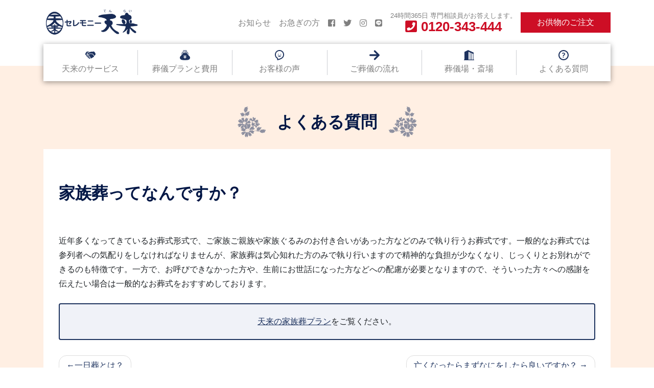

--- FILE ---
content_type: text/html; charset=UTF-8
request_url: https://www.tenlai.com/faq/8009/
body_size: 13521
content:
<!DOCTYPE html>
<html lang="ja">
<head>
	<!-- Google Tag Manager -->
	<script>(function(w,d,s,l,i){w[l]=w[l]||[];w[l].push({'gtm.start':
	new Date().getTime(),event:'gtm.js'});var f=d.getElementsByTagName(s)[0],
	j=d.createElement(s),dl=l!='dataLayer'?'&l='+l:'';j.async=true;j.src=
	'https://www.googletagmanager.com/gtm.js?id='+i+dl;f.parentNode.insertBefore(j,f);
	})(window,document,'script','dataLayer','GTM-WQ3KDT6');</script>
	<!-- End Google Tag Manager -->
<meta charset="UTF-8">
<meta name="viewport" content="width=device-width, initial-scale=1">
<meta http-equiv="X-UA-Compatible" content="IE=edge">
<link rel="profile" href="http://gmpg.org/xfn/11">
<link rel="pingback" href="https://www.tenlai.com/xmlrpc.php">
<meta name='robots' content='index, follow, max-image-preview:large, max-snippet:-1, max-video-preview:-1' />

	<!-- This site is optimized with the Yoast SEO plugin v26.7 - https://yoast.com/wordpress/plugins/seo/ -->
	<title>家族葬ってなんですか？ - 【公式】セレモニー天来</title>
	<link rel="canonical" href="https://www.tenlai.com/faq/8009/" />
	<meta property="og:locale" content="ja_JP" />
	<meta property="og:type" content="article" />
	<meta property="og:title" content="家族葬ってなんですか？ - 【公式】セレモニー天来" />
	<meta property="og:description" content="近年多くなってきているお葬式形式で、ご家族ご親族や家族ぐるみのお付き合いがあった方などのみで執り行うお葬式です。一般的なお葬式では参列者への気配りをしなければなりませんが、家族葬は気心知れた方のみで執り行いますので精神的..." />
	<meta property="og:url" content="https://www.tenlai.com/faq/8009/" />
	<meta property="og:site_name" content="【公式】セレモニー天来" />
	<meta property="article:modified_time" content="2019-10-29T04:55:47+00:00" />
	<meta name="twitter:card" content="summary_large_image" />
	<script type="application/ld+json" class="yoast-schema-graph">{"@context":"https://schema.org","@graph":[{"@type":"WebPage","@id":"https://www.tenlai.com/faq/8009/","url":"https://www.tenlai.com/faq/8009/","name":"家族葬ってなんですか？ - 【公式】セレモニー天来","isPartOf":{"@id":"https://www.tenlai.com/#website"},"datePublished":"2019-10-29T04:52:30+00:00","dateModified":"2019-10-29T04:55:47+00:00","breadcrumb":{"@id":"https://www.tenlai.com/faq/8009/#breadcrumb"},"inLanguage":"ja","potentialAction":[{"@type":"ReadAction","target":["https://www.tenlai.com/faq/8009/"]}]},{"@type":"BreadcrumbList","@id":"https://www.tenlai.com/faq/8009/#breadcrumb","itemListElement":[{"@type":"ListItem","position":1,"name":"ホーム","item":"https://www.tenlai.com/"},{"@type":"ListItem","position":2,"name":"よくある質問","item":"https://www.tenlai.com/faq/"},{"@type":"ListItem","position":3,"name":"家族葬ってなんですか？"}]},{"@type":"WebSite","@id":"https://www.tenlai.com/#website","url":"https://www.tenlai.com/","name":"【公式】セレモニー天来","description":"柏市・我孫子市・印西市で心に残るご葬儀","potentialAction":[{"@type":"SearchAction","target":{"@type":"EntryPoint","urlTemplate":"https://www.tenlai.com/?s={search_term_string}"},"query-input":{"@type":"PropertyValueSpecification","valueRequired":true,"valueName":"search_term_string"}}],"inLanguage":"ja"}]}</script>
	<!-- / Yoast SEO plugin. -->


<link rel='dns-prefetch' href='//challenges.cloudflare.com' />
<link rel='dns-prefetch' href='//use.fontawesome.com' />
<link rel='dns-prefetch' href='//fonts.googleapis.com' />
<link rel="alternate" type="application/rss+xml" title="【公式】セレモニー天来 &raquo; フィード" href="https://www.tenlai.com/feed/" />
<link rel="alternate" type="application/rss+xml" title="【公式】セレモニー天来 &raquo; コメントフィード" href="https://www.tenlai.com/comments/feed/" />
<link rel="alternate" title="oEmbed (JSON)" type="application/json+oembed" href="https://www.tenlai.com/wp-json/oembed/1.0/embed?url=https%3A%2F%2Fwww.tenlai.com%2Ffaq%2F8009%2F" />
<link rel="alternate" title="oEmbed (XML)" type="text/xml+oembed" href="https://www.tenlai.com/wp-json/oembed/1.0/embed?url=https%3A%2F%2Fwww.tenlai.com%2Ffaq%2F8009%2F&#038;format=xml" />
<style id='wp-img-auto-sizes-contain-inline-css' type='text/css'>
img:is([sizes=auto i],[sizes^="auto," i]){contain-intrinsic-size:3000px 1500px}
/*# sourceURL=wp-img-auto-sizes-contain-inline-css */
</style>
<link rel='stylesheet' id='sbi_styles-css' href='https://www.tenlai.com/wp-content/plugins/instagram-feed/css/sbi-styles.min.css' type='text/css' media='all' />
<style id='wp-block-library-inline-css' type='text/css'>
:root{--wp-block-synced-color:#7a00df;--wp-block-synced-color--rgb:122,0,223;--wp-bound-block-color:var(--wp-block-synced-color);--wp-editor-canvas-background:#ddd;--wp-admin-theme-color:#007cba;--wp-admin-theme-color--rgb:0,124,186;--wp-admin-theme-color-darker-10:#006ba1;--wp-admin-theme-color-darker-10--rgb:0,107,160.5;--wp-admin-theme-color-darker-20:#005a87;--wp-admin-theme-color-darker-20--rgb:0,90,135;--wp-admin-border-width-focus:2px}@media (min-resolution:192dpi){:root{--wp-admin-border-width-focus:1.5px}}.wp-element-button{cursor:pointer}:root .has-very-light-gray-background-color{background-color:#eee}:root .has-very-dark-gray-background-color{background-color:#313131}:root .has-very-light-gray-color{color:#eee}:root .has-very-dark-gray-color{color:#313131}:root .has-vivid-green-cyan-to-vivid-cyan-blue-gradient-background{background:linear-gradient(135deg,#00d084,#0693e3)}:root .has-purple-crush-gradient-background{background:linear-gradient(135deg,#34e2e4,#4721fb 50%,#ab1dfe)}:root .has-hazy-dawn-gradient-background{background:linear-gradient(135deg,#faaca8,#dad0ec)}:root .has-subdued-olive-gradient-background{background:linear-gradient(135deg,#fafae1,#67a671)}:root .has-atomic-cream-gradient-background{background:linear-gradient(135deg,#fdd79a,#004a59)}:root .has-nightshade-gradient-background{background:linear-gradient(135deg,#330968,#31cdcf)}:root .has-midnight-gradient-background{background:linear-gradient(135deg,#020381,#2874fc)}:root{--wp--preset--font-size--normal:16px;--wp--preset--font-size--huge:42px}.has-regular-font-size{font-size:1em}.has-larger-font-size{font-size:2.625em}.has-normal-font-size{font-size:var(--wp--preset--font-size--normal)}.has-huge-font-size{font-size:var(--wp--preset--font-size--huge)}.has-text-align-center{text-align:center}.has-text-align-left{text-align:left}.has-text-align-right{text-align:right}.has-fit-text{white-space:nowrap!important}#end-resizable-editor-section{display:none}.aligncenter{clear:both}.items-justified-left{justify-content:flex-start}.items-justified-center{justify-content:center}.items-justified-right{justify-content:flex-end}.items-justified-space-between{justify-content:space-between}.screen-reader-text{border:0;clip-path:inset(50%);height:1px;margin:-1px;overflow:hidden;padding:0;position:absolute;width:1px;word-wrap:normal!important}.screen-reader-text:focus{background-color:#ddd;clip-path:none;color:#444;display:block;font-size:1em;height:auto;left:5px;line-height:normal;padding:15px 23px 14px;text-decoration:none;top:5px;width:auto;z-index:100000}html :where(.has-border-color){border-style:solid}html :where([style*=border-top-color]){border-top-style:solid}html :where([style*=border-right-color]){border-right-style:solid}html :where([style*=border-bottom-color]){border-bottom-style:solid}html :where([style*=border-left-color]){border-left-style:solid}html :where([style*=border-width]){border-style:solid}html :where([style*=border-top-width]){border-top-style:solid}html :where([style*=border-right-width]){border-right-style:solid}html :where([style*=border-bottom-width]){border-bottom-style:solid}html :where([style*=border-left-width]){border-left-style:solid}html :where(img[class*=wp-image-]){height:auto;max-width:100%}:where(figure){margin:0 0 1em}html :where(.is-position-sticky){--wp-admin--admin-bar--position-offset:var(--wp-admin--admin-bar--height,0px)}@media screen and (max-width:600px){html :where(.is-position-sticky){--wp-admin--admin-bar--position-offset:0px}}

/*# sourceURL=wp-block-library-inline-css */
</style><style id='global-styles-inline-css' type='text/css'>
:root{--wp--preset--aspect-ratio--square: 1;--wp--preset--aspect-ratio--4-3: 4/3;--wp--preset--aspect-ratio--3-4: 3/4;--wp--preset--aspect-ratio--3-2: 3/2;--wp--preset--aspect-ratio--2-3: 2/3;--wp--preset--aspect-ratio--16-9: 16/9;--wp--preset--aspect-ratio--9-16: 9/16;--wp--preset--color--black: #000000;--wp--preset--color--cyan-bluish-gray: #abb8c3;--wp--preset--color--white: #ffffff;--wp--preset--color--pale-pink: #f78da7;--wp--preset--color--vivid-red: #cf2e2e;--wp--preset--color--luminous-vivid-orange: #ff6900;--wp--preset--color--luminous-vivid-amber: #fcb900;--wp--preset--color--light-green-cyan: #7bdcb5;--wp--preset--color--vivid-green-cyan: #00d084;--wp--preset--color--pale-cyan-blue: #8ed1fc;--wp--preset--color--vivid-cyan-blue: #0693e3;--wp--preset--color--vivid-purple: #9b51e0;--wp--preset--gradient--vivid-cyan-blue-to-vivid-purple: linear-gradient(135deg,rgb(6,147,227) 0%,rgb(155,81,224) 100%);--wp--preset--gradient--light-green-cyan-to-vivid-green-cyan: linear-gradient(135deg,rgb(122,220,180) 0%,rgb(0,208,130) 100%);--wp--preset--gradient--luminous-vivid-amber-to-luminous-vivid-orange: linear-gradient(135deg,rgb(252,185,0) 0%,rgb(255,105,0) 100%);--wp--preset--gradient--luminous-vivid-orange-to-vivid-red: linear-gradient(135deg,rgb(255,105,0) 0%,rgb(207,46,46) 100%);--wp--preset--gradient--very-light-gray-to-cyan-bluish-gray: linear-gradient(135deg,rgb(238,238,238) 0%,rgb(169,184,195) 100%);--wp--preset--gradient--cool-to-warm-spectrum: linear-gradient(135deg,rgb(74,234,220) 0%,rgb(151,120,209) 20%,rgb(207,42,186) 40%,rgb(238,44,130) 60%,rgb(251,105,98) 80%,rgb(254,248,76) 100%);--wp--preset--gradient--blush-light-purple: linear-gradient(135deg,rgb(255,206,236) 0%,rgb(152,150,240) 100%);--wp--preset--gradient--blush-bordeaux: linear-gradient(135deg,rgb(254,205,165) 0%,rgb(254,45,45) 50%,rgb(107,0,62) 100%);--wp--preset--gradient--luminous-dusk: linear-gradient(135deg,rgb(255,203,112) 0%,rgb(199,81,192) 50%,rgb(65,88,208) 100%);--wp--preset--gradient--pale-ocean: linear-gradient(135deg,rgb(255,245,203) 0%,rgb(182,227,212) 50%,rgb(51,167,181) 100%);--wp--preset--gradient--electric-grass: linear-gradient(135deg,rgb(202,248,128) 0%,rgb(113,206,126) 100%);--wp--preset--gradient--midnight: linear-gradient(135deg,rgb(2,3,129) 0%,rgb(40,116,252) 100%);--wp--preset--font-size--small: 13px;--wp--preset--font-size--medium: 20px;--wp--preset--font-size--large: 36px;--wp--preset--font-size--x-large: 42px;--wp--preset--spacing--20: 0.44rem;--wp--preset--spacing--30: 0.67rem;--wp--preset--spacing--40: 1rem;--wp--preset--spacing--50: 1.5rem;--wp--preset--spacing--60: 2.25rem;--wp--preset--spacing--70: 3.38rem;--wp--preset--spacing--80: 5.06rem;--wp--preset--shadow--natural: 6px 6px 9px rgba(0, 0, 0, 0.2);--wp--preset--shadow--deep: 12px 12px 50px rgba(0, 0, 0, 0.4);--wp--preset--shadow--sharp: 6px 6px 0px rgba(0, 0, 0, 0.2);--wp--preset--shadow--outlined: 6px 6px 0px -3px rgb(255, 255, 255), 6px 6px rgb(0, 0, 0);--wp--preset--shadow--crisp: 6px 6px 0px rgb(0, 0, 0);}:where(.is-layout-flex){gap: 0.5em;}:where(.is-layout-grid){gap: 0.5em;}body .is-layout-flex{display: flex;}.is-layout-flex{flex-wrap: wrap;align-items: center;}.is-layout-flex > :is(*, div){margin: 0;}body .is-layout-grid{display: grid;}.is-layout-grid > :is(*, div){margin: 0;}:where(.wp-block-columns.is-layout-flex){gap: 2em;}:where(.wp-block-columns.is-layout-grid){gap: 2em;}:where(.wp-block-post-template.is-layout-flex){gap: 1.25em;}:where(.wp-block-post-template.is-layout-grid){gap: 1.25em;}.has-black-color{color: var(--wp--preset--color--black) !important;}.has-cyan-bluish-gray-color{color: var(--wp--preset--color--cyan-bluish-gray) !important;}.has-white-color{color: var(--wp--preset--color--white) !important;}.has-pale-pink-color{color: var(--wp--preset--color--pale-pink) !important;}.has-vivid-red-color{color: var(--wp--preset--color--vivid-red) !important;}.has-luminous-vivid-orange-color{color: var(--wp--preset--color--luminous-vivid-orange) !important;}.has-luminous-vivid-amber-color{color: var(--wp--preset--color--luminous-vivid-amber) !important;}.has-light-green-cyan-color{color: var(--wp--preset--color--light-green-cyan) !important;}.has-vivid-green-cyan-color{color: var(--wp--preset--color--vivid-green-cyan) !important;}.has-pale-cyan-blue-color{color: var(--wp--preset--color--pale-cyan-blue) !important;}.has-vivid-cyan-blue-color{color: var(--wp--preset--color--vivid-cyan-blue) !important;}.has-vivid-purple-color{color: var(--wp--preset--color--vivid-purple) !important;}.has-black-background-color{background-color: var(--wp--preset--color--black) !important;}.has-cyan-bluish-gray-background-color{background-color: var(--wp--preset--color--cyan-bluish-gray) !important;}.has-white-background-color{background-color: var(--wp--preset--color--white) !important;}.has-pale-pink-background-color{background-color: var(--wp--preset--color--pale-pink) !important;}.has-vivid-red-background-color{background-color: var(--wp--preset--color--vivid-red) !important;}.has-luminous-vivid-orange-background-color{background-color: var(--wp--preset--color--luminous-vivid-orange) !important;}.has-luminous-vivid-amber-background-color{background-color: var(--wp--preset--color--luminous-vivid-amber) !important;}.has-light-green-cyan-background-color{background-color: var(--wp--preset--color--light-green-cyan) !important;}.has-vivid-green-cyan-background-color{background-color: var(--wp--preset--color--vivid-green-cyan) !important;}.has-pale-cyan-blue-background-color{background-color: var(--wp--preset--color--pale-cyan-blue) !important;}.has-vivid-cyan-blue-background-color{background-color: var(--wp--preset--color--vivid-cyan-blue) !important;}.has-vivid-purple-background-color{background-color: var(--wp--preset--color--vivid-purple) !important;}.has-black-border-color{border-color: var(--wp--preset--color--black) !important;}.has-cyan-bluish-gray-border-color{border-color: var(--wp--preset--color--cyan-bluish-gray) !important;}.has-white-border-color{border-color: var(--wp--preset--color--white) !important;}.has-pale-pink-border-color{border-color: var(--wp--preset--color--pale-pink) !important;}.has-vivid-red-border-color{border-color: var(--wp--preset--color--vivid-red) !important;}.has-luminous-vivid-orange-border-color{border-color: var(--wp--preset--color--luminous-vivid-orange) !important;}.has-luminous-vivid-amber-border-color{border-color: var(--wp--preset--color--luminous-vivid-amber) !important;}.has-light-green-cyan-border-color{border-color: var(--wp--preset--color--light-green-cyan) !important;}.has-vivid-green-cyan-border-color{border-color: var(--wp--preset--color--vivid-green-cyan) !important;}.has-pale-cyan-blue-border-color{border-color: var(--wp--preset--color--pale-cyan-blue) !important;}.has-vivid-cyan-blue-border-color{border-color: var(--wp--preset--color--vivid-cyan-blue) !important;}.has-vivid-purple-border-color{border-color: var(--wp--preset--color--vivid-purple) !important;}.has-vivid-cyan-blue-to-vivid-purple-gradient-background{background: var(--wp--preset--gradient--vivid-cyan-blue-to-vivid-purple) !important;}.has-light-green-cyan-to-vivid-green-cyan-gradient-background{background: var(--wp--preset--gradient--light-green-cyan-to-vivid-green-cyan) !important;}.has-luminous-vivid-amber-to-luminous-vivid-orange-gradient-background{background: var(--wp--preset--gradient--luminous-vivid-amber-to-luminous-vivid-orange) !important;}.has-luminous-vivid-orange-to-vivid-red-gradient-background{background: var(--wp--preset--gradient--luminous-vivid-orange-to-vivid-red) !important;}.has-very-light-gray-to-cyan-bluish-gray-gradient-background{background: var(--wp--preset--gradient--very-light-gray-to-cyan-bluish-gray) !important;}.has-cool-to-warm-spectrum-gradient-background{background: var(--wp--preset--gradient--cool-to-warm-spectrum) !important;}.has-blush-light-purple-gradient-background{background: var(--wp--preset--gradient--blush-light-purple) !important;}.has-blush-bordeaux-gradient-background{background: var(--wp--preset--gradient--blush-bordeaux) !important;}.has-luminous-dusk-gradient-background{background: var(--wp--preset--gradient--luminous-dusk) !important;}.has-pale-ocean-gradient-background{background: var(--wp--preset--gradient--pale-ocean) !important;}.has-electric-grass-gradient-background{background: var(--wp--preset--gradient--electric-grass) !important;}.has-midnight-gradient-background{background: var(--wp--preset--gradient--midnight) !important;}.has-small-font-size{font-size: var(--wp--preset--font-size--small) !important;}.has-medium-font-size{font-size: var(--wp--preset--font-size--medium) !important;}.has-large-font-size{font-size: var(--wp--preset--font-size--large) !important;}.has-x-large-font-size{font-size: var(--wp--preset--font-size--x-large) !important;}
/*# sourceURL=global-styles-inline-css */
</style>

<style id='classic-theme-styles-inline-css' type='text/css'>
/*! This file is auto-generated */
.wp-block-button__link{color:#fff;background-color:#32373c;border-radius:9999px;box-shadow:none;text-decoration:none;padding:calc(.667em + 2px) calc(1.333em + 2px);font-size:1.125em}.wp-block-file__button{background:#32373c;color:#fff;text-decoration:none}
/*# sourceURL=/wp-includes/css/classic-themes.min.css */
</style>
<link rel='stylesheet' id='wpcf7-stripe-css' href='https://www.tenlai.com/wp-content/plugins/contact-form-7/modules/stripe/style.css' type='text/css' media='all' />
<link rel='stylesheet' id='contact-form-7-css' href='https://www.tenlai.com/wp-content/plugins/contact-form-7/includes/css/styles.css' type='text/css' media='all' />
<link rel='stylesheet' id='wp-bootstrap-starter-bootstrap-css-css' href='https://www.tenlai.com/wp-content/themes/wp-bootstrap-starter-child/css/bootstrap.min.css' type='text/css' media='all' />
<link rel='stylesheet' id='wp-bootstrap-starter-style-css' href='https://www.tenlai.com/wp-content/themes/wp-bootstrap-starter/style.css' type='text/css' media='all' />
<link rel='stylesheet' id='fontawesome-css' href='https://use.fontawesome.com/releases/v5.5.0/css/all.css' type='text/css' media='all' />
<link rel='stylesheet' id='slick-style-css' href='https://www.tenlai.com/wp-content/themes/wp-bootstrap-starter-child/css/slick/slick.css' type='text/css' media='all' />
<link rel='stylesheet' id='slick-theme-style-css' href='https://www.tenlai.com/wp-content/themes/wp-bootstrap-starter-child/css/slick/slick-theme.css' type='text/css' media='all' />
<link rel='stylesheet' id='child-style-css' href='https://www.tenlai.com/wp-content/themes/wp-bootstrap-starter-child/style.css?updated=20191205' type='text/css' media='all' />
<link rel='stylesheet' id='google-OpenSans-css' href='https://fonts.googleapis.com/css?family=Open+Sans%3A700&#038;text=0123456789%2C' type='text/css' media='all' />
<link rel='stylesheet' id='wp-bootstrap-pro-fontawesome-cdn-css' href='https://use.fontawesome.com/releases/v5.1.0/css/all.css' type='text/css' media='all' />
<link rel='stylesheet' id='jquery-lazyloadxt-spinner-css-css' href='//www.tenlai.com/wp-content/plugins/a3-lazy-load/assets/css/jquery.lazyloadxt.spinner.css' type='text/css' media='all' />
<link rel='stylesheet' id='cf7cf-style-css' href='https://www.tenlai.com/wp-content/plugins/cf7-conditional-fields/style.css' type='text/css' media='all' />
<link rel='stylesheet' id='jquery-ui-smoothness-css' href='https://www.tenlai.com/wp-content/plugins/contact-form-7/includes/js/jquery-ui/themes/smoothness/jquery-ui.min.css' type='text/css' media='screen' />
<link rel='stylesheet' id='cf7_calculator-css' href='https://www.tenlai.com/wp-content/plugins/cf7-cost-calculator-price-calculation/frontend/js/style.css' type='text/css' media='all' />
<link rel="https://api.w.org/" href="https://www.tenlai.com/wp-json/" /><link rel="EditURI" type="application/rsd+xml" title="RSD" href="https://www.tenlai.com/xmlrpc.php?rsd" />
<link rel='shortlink' href='https://www.tenlai.com/?p=8009' />
<link rel="apple-touch-icon" sizes="180x180" href="https://www.tenlai.com/wp-content/themes/wp-bootstrap-starter-child/images/favicons/apple-touch-icon.png">
<link rel="icon" type="image/png" sizes="32x32" href="https://www.tenlai.com/wp-content/themes/wp-bootstrap-starter-child/images/favicons/favicon-32x32.png">
<link rel="icon" type="image/png" sizes="16x16" href="https://www.tenlai.com/wp-content/themes/wp-bootstrap-starter-child/images/favicons/favicon-16x16.png">
<link rel="manifest" href="https://www.tenlai.com/wp-content/themes/wp-bootstrap-starter-child/images/favicons/site.webmanifest">
<link rel="mask-icon" href="https://www.tenlai.com/wp-content/themes/wp-bootstrap-starter-child/images/favicons/safari-pinned-tab.svg" color="#5bbad5">
<link rel="shortcut icon" href="https://www.tenlai.com/wp-content/themes/wp-bootstrap-starter-child/images/favicons/favicon.ico">
<meta name="msapplication-TileColor" content="#2d89ef">
<meta name="msapplication-config" content="https://www.tenlai.com/wp-content/themes/wp-bootstrap-starter-child/images/favicons/browserconfig.xml">
<meta name="theme-color" content="#ffffff">
</head>

<body class="wp-singular faq-template-default single single-faq postid-8009 wp-theme-wp-bootstrap-starter wp-child-theme-wp-bootstrap-starter-child group-blog">
<!-- Google Tag Manager (noscript) -->
<noscript><iframe src="https://www.googletagmanager.com/ns.html?id=GTM-WQ3KDT6"
height="0" width="0" style="display:none;visibility:hidden"></iframe></noscript>
<!-- End Google Tag Manager (noscript) -->
<div id="page" class="site slug-%e5%ae%b6%e6%97%8f%e8%91%ac%e3%81%a3%e3%81%a6%e3%81%aa%e3%82%93%e3%81%a7%e3%81%99%e3%81%8b%ef%bc%9f">
    	<header id="header" class="site-header navbar-static-top navbar-light" role="banner">
        <div class="container">
            <nav class="navbar navbar-expand-lg p-0">
                <div class="navbar-brand">
                    <a href="https://www.tenlai.com/">
                        <img src="https://www.tenlai.com/wp-content/themes/wp-bootstrap-starter-child/images/logo.png" alt="【公式】セレモニー天来">
                    </a>
                </div>
                <a title="お供物のご注文" href="https://www.tenlai.com/order-kumotsu/" class="btn btn-sm btn-danger d-block d-lg-none ml-auto mr-2">お供物のご注文<span></span></a>
                <button class="navbar-toggler" type="button" data-toggle="collapse" data-target="#header-navi" aria-controls="" aria-expanded="false" aria-label="Toggle navigation">
                    <span class="navbar-toggler-icon"></span>
                </button>

				<div id="header-navi" class="w-100 collapse navbar-collapse">
                <div id="gnavi" class="menu-gnavi-container"><ul id="menu-gnavi" class="navbar-nav w-100 nav-justified"><li id="menu-item-7266" class="nav-item icon-hands menu-item menu-item-type-post_type menu-item-object-page menu-item-7266"><a title="天来のサービス" href="https://www.tenlai.com/service/" class="nav-link">天来のサービス<span></span></a></li>
<li id="menu-item-7256" class="nav-item icon-wallet menu-item menu-item-type-post_type menu-item-object-page menu-item-7256"><a title="葬儀プランと費用" href="https://www.tenlai.com/plan/" class="nav-link">葬儀プランと費用<span></span></a></li>
<li id="menu-item-7425" class="nav-item icon-voice menu-item menu-item-type-custom menu-item-object-custom menu-item-7425"><a title="お客様の声" href="https://www.tenlai.com/voice/" class="nav-link">お客様の声<span></span></a></li>
<li id="menu-item-7250" class="nav-item icon-arrow menu-item menu-item-type-post_type menu-item-object-page menu-item-7250"><a title="ご葬儀の流れ" href="https://www.tenlai.com/flow/" class="nav-link">ご葬儀の流れ<span></span></a></li>
<li id="menu-item-7246" class="nav-item icon-build menu-item menu-item-type-post_type menu-item-object-page menu-item-7246"><a title="葬儀場・斎場" href="https://www.tenlai.com/hall/" class="nav-link">葬儀場・斎場<span></span></a></li>
<li id="menu-item-7394" class="nav-item icon-quest menu-item menu-item-type-post_type menu-item-object-page menu-item-7394"><a title="よくある質問" href="https://www.tenlai.com/faq/" class="nav-link">よくある質問<span></span></a></li>
</ul></div>
                <div id="subnavi" class="justify-content-end"><ul id="menu-subnavi" class="navbar-nav"><li id="menu-item-7393" class="nav-item menu-item menu-item-type-taxonomy menu-item-object-category menu-item-7393"><a title="お知らせ" href="https://www.tenlai.com/category/news/" class="nav-link">お知らせ<span></span></a></li>
<li id="menu-item-7442" class="nav-item menu-item menu-item-type-post_type menu-item-object-page menu-item-7442"><a title="お急ぎの方" href="https://www.tenlai.com/urgency/" class="nav-link">お急ぎの方<span></span></a></li>
<li id="menu-item-8408" class="nav-item li-sns menu-item menu-item-type-custom menu-item-object-custom menu-item-8408"><a title="&lt;i class=&quot;fab fa-facebook-square&quot;&gt;&lt;/i&gt;" target="_blank" href="https://www.facebook.com/%E3%82%BB%E3%83%AC%E3%83%A2%E3%83%8B%E3%83%BC%E5%A4%A9%E6%9D%A5-114796666735032/" class="nav-link"><span></span><i class="fab fa-facebook-square"></i></a></li>
<li id="menu-item-8409" class="nav-item li-sns menu-item menu-item-type-custom menu-item-object-custom menu-item-8409"><a title="&lt;i class=&quot;fab fa-twitter&quot;&gt;&lt;/i&gt;" target="_blank" href="https://twitter.com/Tenlai_official" class="nav-link"><span></span><i class="fab fa-twitter"></i></a></li>
<li id="menu-item-8410" class="nav-item li-sns menu-item menu-item-type-custom menu-item-object-custom menu-item-8410"><a title="&lt;i class=&quot;fab fa-instagram&quot;&gt;&lt;/i&gt;" target="_blank" href="https://www.instagram.com/tenlaikouhou/" class="nav-link"><span></span><i class="fab fa-instagram"></i></a></li>
<li id="menu-item-8411" class="nav-item li-sns menu-item menu-item-type-custom menu-item-object-custom menu-item-8411"><a title="&lt;i class=&quot;fab fa-line&quot;&gt;&lt;/i&gt;" target="_blank" href="https://lin.ee/pJD1Nl8/" class="nav-link"><span></span><i class="fab fa-line"></i></a></li>
<li id="menu-item-7245" class="nav-item nav-link disabled tel-info menu-item menu-item-type-custom menu-item-object-custom menu-item-7245"><a title="&lt;span class=&quot;fa-b-tel&quot;&gt;0120-343-444&lt;/span&gt;" href="#" class="nav-link"><span>24時間365日 専門相談員がお答えします。</span><span class="fa-b-tel">0120-343-444</span></a></li>
<li id="menu-item-8819" class="nav-item btn-contact d-none d-lg-block menu-item menu-item-type-post_type menu-item-object-page menu-item-8819"><a title="お供物のご注文" href="https://www.tenlai.com/order-kumotsu/" class="nav-link">お供物のご注文<span></span></a></li>
</ul></div>				</div>

            </nav>
        </div>
	</header>

    
	<div id="content" class="site-content">
    
<div class="container sidebar-contents noheader-contnts single">

	<header class="page-header">
		<div class="title-kiku">
			<h1 class="page-title">よくある質問</h1>
		</div>
	</header>


	<section id="primary" class="content-area">
		<main id="main" class="site-main contents contents-block archive-post-list" role="main">

			
<article id="post-8009" class="post-8009 faq type-faq status-publish hentry">
<!--
	<div class="post-thumbnail">
			</div>
-->
	<header class="entry-header">
				<h1 class="entry-title">家族葬ってなんですか？</h1>	</header>
	<div class="entry-content">
		<p>近年多くなってきているお葬式形式で、ご家族ご親族や家族ぐるみのお付き合いがあった方などのみで執り行うお葬式です。一般的なお葬式では参列者への気配りをしなければなりませんが、家族葬は気心知れた方のみで執り行いますので精神的な負担が少なくなり、じっくりとお別れができるのも特徴です。一方で、お呼びできなかった方や、生前にお世話になった方などへの配慮が必要となりますので、そういった方々への感謝を伝えたい場合は一般的なお葬式をおすすめしております。</p>
<div class="card">
<div class="card-body text-center">
      <a href="../../plan/familyplan/">天来の家族葬プラン</a>をご覧ください。
    </div>
</div>
	</div>
<!--
	<footer class="entry-footer">
			</footer>
-->
</article>

							<nav class="navigation post-navigation" role="navigation">
					<div class="nav-links">
						<div class="nav-previous"><a href="https://www.tenlai.com/faq/8008/" rel="prev">一日葬とは？</a></div>						<div class="nav-next"><a href="https://www.tenlai.com/faq/8010/" rel="next">亡くなったらまずなにをしたら良いですか？</a></div>					</div>
				</nav>
			
		</main>
	</section>

	<div class="text-center mb-4">
		<a href="https://www.tenlai.com/faq/" class="btn btn-dark btn-lg">
			<span class="fa-b-arrow">よくある質問</span>
		</a>
	</div>

 

</div>


	<div class="footer-contact container">
    <section class="contents contents-block bg-img-cover contact-box-b" style="background-image:url(https://www.tenlai.com/wp-content/uploads/2019/03/contact.jpg);">
        <div class="row align-items-center">
            <div class="col-lg">
                <h2 class="h3">急なご相談から葬儀後のサポートまで<br>どんなことでもご相談ください</h2>
                <p>セレモニー天来では店舗／出張／送迎／待合での相談も全て無料です。
                ご葬儀に関すること、また介護など生活に関すること何でもご相談下さい。</p>
            </div>
            <div class="col-lg">
                <div class="tel-info mb-3">
                    <span>24時間365日 専門相談員がお答えします。</span>
                    <span class="fa-b-tel">0120-343-444</span>
                </div>
                <a href="https://www.tenlai.com/contact/" class="btn btn-warning btn-lg btn-block">
                    <span class="fa-b-arrow">お問い合わせ</span>
                </a>
            </div>
        </div>
    </section>
    <section class="contents contents-block">
        <div class="row align-items-center">
            <div class="col-lg">
                <h2 class="h3">LINE公式アカウントはじめました！</h2>
                <p>お得な情報やイベント情報をお届けします！</p>
            </div>
            <div class="col-lg">
                <a href="https://lin.ee/pJD1Nl8" class="btn btn-lg btn-block btn-line-add" target="_blank" rel="noopener noreferrer">
                    <svg xmlns="http://www.w3.org/2000/svg" xmlns:xlink="http://www.w3.org/1999/xlink" height="22px" viewBox="0 0 315 300">
                        <defs>
                        <style>
                          .fill {fill: #fff;}
                        </style>
                        </defs>
                        <path class="fill" d="M280.344,206.351 C280.344,206.351 280.354,206.351 280.354,206.351 C247.419,244.375 173.764,290.686 157.006,297.764 
                        C140.251,304.844 142.724,293.258 143.409,289.286 C143.809,286.909 145.648,275.795 145.648,275.795 C146.179,271.773 146.725,265.543 145.139,261.573 C143.374,257.197 136.418,254.902 131.307,253.804 C55.860,243.805 0.004,190.897 0.004,127.748 C0.004,57.307 70.443,-0.006 157.006,-0.006 C243.579,-0.006 314.004,57.307 314.004,127.748 C314.004,155.946 303.108,181.342 280.344,206.351 ZM95.547,153.146 C95.547,153.146 72.581,153.146 72.581,153.146 C72.581,153.146 72.581,98.841 72.581,98.841 C72.581,94.296 68.894,90.583 64.352,90.583 C59.819,90.583 56.127,94.296 56.127,98.841 C56.127,98.841 56.127,161.398 56.127,161.398 C56.127,165.960 59.819,169.660 64.352,169.660 C64.352,169.660 95.547,169.660 95.547,169.660 C100.092,169.660 103.777,165.960 103.777,161.398 C103.777,156.851 100.092,153.146 95.547,153.146 ZM127.810,98.841 C127.810,94.296 124.120,90.583 119.583,90.583 C115.046,90.583 111.356,94.296 111.356,98.841 C111.356,98.841 111.356,161.398 111.356,161.398 C111.356,165.960 115.046,169.660 119.583,169.660 C124.120,169.660 127.810,165.960 127.810,161.398 C127.810,161.398 127.810,98.841 127.810,98.841 ZM202.908,98.841 C202.908,94.296 199.219,90.583 194.676,90.583 C190.137,90.583 186.442,94.296 186.442,98.841 C186.442,98.841 186.442,137.559 186.442,137.559 C186.442,137.559 154.466,93.894 154.466,93.894 C152.926,91.818 150.460,90.583 147.892,90.583 C147.007,90.583 146.127,90.730 145.282,91.010 C141.916,92.142 139.650,95.287 139.650,98.841 C139.650,98.841 139.650,161.398 139.650,161.398 C139.650,165.960 143.345,169.660 147.885,169.660 C152.427,169.660 156.114,165.960 156.114,161.398 C156.114,161.398 156.114,122.705 156.114,122.705 C156.114,122.705 188.090,166.354 188.090,166.354 C189.637,168.431 192.094,169.660 194.667,169.660 C195.546,169.660 196.434,169.521 197.279,169.236 C200.650,168.114 202.908,164.966 202.908,161.398 C202.908,161.398 202.908,98.841 202.908,98.841 ZM253.385,138.381 C257.927,138.381 261.617,134.674 261.617,130.129 C261.617,125.569 257.927,121.872 253.385,121.872 C253.385,121.872 230.426,121.872 230.426,121.872 C230.426,121.872 230.426,107.103 230.426,107.103 C230.426,107.103 253.385,107.103 253.385,107.103 C257.927,107.103 261.617,103.398 261.617,98.841 C261.617,94.296 257.927,90.583 253.385,90.583 C253.385,90.583 222.187,90.583 222.187,90.583 C217.650,90.583 213.955,94.296 213.955,98.841 C213.955,98.850 213.955,98.858 213.955,98.878 C213.955,98.878 213.955,130.109 213.955,130.109 C213.955,130.114 213.955,130.129 213.955,130.129 C213.955,130.139 213.955,130.139 213.955,130.149 C213.955,130.149 213.955,161.398 213.955,161.398 C213.955,165.960 217.655,169.660 222.187,169.660 C222.187,169.660 253.385,169.660 253.385,169.660 C257.915,169.660 261.617,165.960 261.617,161.398 C261.617,156.851 257.915,153.146 253.385,153.146 C253.385,153.146 230.426,153.146 230.426,153.146 C230.426,153.146 230.426,138.381 230.426,138.381 C230.426,138.381 253.385,138.381 253.385,138.381 Z"/>
                    </svg>友だち追加
                </a>
            </div>
        </div>
    </section>
</div>
	</div><!-- #content -->
    	<footer id="footer" class="site-footer navbar-light" role="contentinfo">
		<div class="navi-wrap">
			<div class="container">
				<div class="contents-block">
				<div class="row mb-2">
					<div class="col-md"><ul id="menu-footer-main" class="nav flex-column"><li id="menu-item-7282" class="nav-item menu-item menu-item-type-post_type menu-item-object-page menu-item-7282"><a title="天来のサービス" href="https://www.tenlai.com/service/" class="nav-link">天来のサービス<span></span></a></li>
<li id="menu-item-8399" class="nav-item menu-item menu-item-type-post_type menu-item-object-page menu-item-8399"><a title="葬儀プランと費用" href="https://www.tenlai.com/plan/" class="nav-link">葬儀プランと費用<span></span></a></li>
<li id="menu-item-8400" class="nav-item menu-item menu-item-type-post_type menu-item-object-page menu-item-8400"><a title="お客様の声" href="https://www.tenlai.com/voice/" class="nav-link">お客様の声<span></span></a></li>
<li id="menu-item-8401" class="nav-item menu-item menu-item-type-post_type menu-item-object-page menu-item-8401"><a title="ご葬儀の流れ" href="https://www.tenlai.com/flow/" class="nav-link">ご葬儀の流れ<span></span></a></li>
<li id="menu-item-8402" class="nav-item menu-item menu-item-type-post_type menu-item-object-page menu-item-8402"><a title="葬儀場・斎場" href="https://www.tenlai.com/hall/" class="nav-link">葬儀場・斎場<span></span></a></li>
<li id="menu-item-8403" class="nav-item menu-item menu-item-type-post_type menu-item-object-page menu-item-8403"><a title="よくある質問" href="https://www.tenlai.com/faq/" class="nav-link">よくある質問<span></span></a></li>
</ul></div>				</div>
				<div class="row mb-5">
					<div class="col-md"><ul id="menu-footer-sub" class="nav flex-column"><li id="menu-item-8398" class="nav-item menu-item menu-item-type-taxonomy menu-item-object-category menu-item-8398"><a title="お知らせ" href="https://www.tenlai.com/category/news/" class="nav-link">お知らせ<span></span></a></li>
<li id="menu-item-8598" class="nav-item menu-item menu-item-type-post_type menu-item-object-page menu-item-8598"><a title="お供物のご注文" href="https://www.tenlai.com/order-kumotsu/" class="nav-link">お供物のご注文<span></span></a></li>
<li id="menu-item-8395" class="nav-item menu-item menu-item-type-post_type menu-item-object-page menu-item-8395"><a title="会社案内" href="https://www.tenlai.com/companyprofile/" class="nav-link">会社案内<span></span></a></li>
<li id="menu-item-8394" class="nav-item menu-item menu-item-type-post_type menu-item-object-page menu-item-8394"><a title="お問い合わせ・資料請求" href="https://www.tenlai.com/contact/" class="nav-link">お問い合わせ・資料請求<span></span></a></li>
<li id="menu-item-8397" class="nav-item menu-item menu-item-type-post_type menu-item-object-page menu-item-8397"><a title="個人情報保護方針" href="https://www.tenlai.com/privacy/" class="nav-link">個人情報保護方針<span></span></a></li>
<li id="menu-item-8404" class="nav-item menu-item menu-item-type-custom menu-item-object-custom menu-item-8404"><a title="&lt;i class=&quot;fab fa-facebook-square&quot;&gt;&lt;/i&gt;" target="_blank" href="https://www.facebook.com/%E3%82%BB%E3%83%AC%E3%83%A2%E3%83%8B%E3%83%BC%E5%A4%A9%E6%9D%A5-114796666735032/" class="nav-link"><span></span><i class="fab fa-facebook-square"></i></a></li>
<li id="menu-item-8405" class="nav-item menu-item menu-item-type-custom menu-item-object-custom menu-item-8405"><a title="&lt;i class=&quot;fab fa-twitter&quot;&gt;&lt;/i&gt;" target="_blank" href="https://twitter.com/Tenlai_official" class="nav-link"><span></span><i class="fab fa-twitter"></i></a></li>
<li id="menu-item-8406" class="nav-item menu-item menu-item-type-custom menu-item-object-custom menu-item-8406"><a title="&lt;i class=&quot;fab fa-instagram&quot;&gt;&lt;/i&gt;" target="_blank" href="https://www.instagram.com/tenlaikouhou/" class="nav-link"><span></span><i class="fab fa-instagram"></i></a></li>
<li id="menu-item-8407" class="nav-item menu-item menu-item-type-custom menu-item-object-custom menu-item-8407"><a title="&lt;i class=&quot;fab fa-line&quot;&gt;&lt;/i&gt;" target="_blank" href="https://lin.ee/pJD1Nl8/" class="nav-link"><span></span><i class="fab fa-line"></i></a></li>
</ul></div>				</div>
	            <div class="row site-info align-items-end">
		            <div class="col-md">
			            株式会社 <span class="h5">テンライ</span> (旧株式会社茶の八)<br>
			            〒277-0913 千葉県柏市五條谷32-12 / tel 0120-343-444
		            </div>
		            <div class="col-md text-md-right">
			            Copyright &copy; 2026 Tenlai Co.,Ltd. All rights reserved.
		            </div>
	            </div>
	            
				</div>
	
			</div>
		</div>
		<img data-src="https://www.tenlai.com/wp-content/themes/wp-bootstrap-starter-child/images/bg-footer.jpg" alt="" class="w-100 lazyload" >
	</footer>
</div><!-- #page -->

<!-- wp:html -->
<div id="fix-footer" class="d-block d-sm-none">
    <div class="container">
        <div class="row justify-content-center">
            <div class="col-6 col-tel-info">
                <a class="tel-info" href="tel:0120343444">
                    <span class="fa-b-tel">0120-343-444</span>
                    <span class="small">24時間365日 相談員がご対応</span>
                </a>
            </div>
            <div class="col-6 col-contact">
                <a class="tel-info" href="https://www.tenlai.com/#pos-contact">
                    <span class="fa-b-mail">資料請求(無料)</span>
                    <span class="small">役立つ資料を無料でお届け</span>
                </a>
            </div>
        </div>
    </div>
</div>
<!-- /wp:html -->
<script type="text/javascript" src="https://www.tenlai.com/wp-includes/js/dist/hooks.min.js" id="wp-hooks-js"></script>
<script type="text/javascript" src="https://www.tenlai.com/wp-includes/js/dist/i18n.min.js" id="wp-i18n-js"></script>
<script type="text/javascript" id="wp-i18n-js-after">
/* <![CDATA[ */
wp.i18n.setLocaleData( { 'text direction\u0004ltr': [ 'ltr' ] } );
//# sourceURL=wp-i18n-js-after
/* ]]> */
</script>
<script type="text/javascript" src="https://www.tenlai.com/wp-content/plugins/contact-form-7/includes/swv/js/index.js" id="swv-js"></script>
<script type="text/javascript" id="contact-form-7-js-translations">
/* <![CDATA[ */
( function( domain, translations ) {
	var localeData = translations.locale_data[ domain ] || translations.locale_data.messages;
	localeData[""].domain = domain;
	wp.i18n.setLocaleData( localeData, domain );
} )( "contact-form-7", {"translation-revision-date":"2025-11-30 08:12:23+0000","generator":"GlotPress\/4.0.3","domain":"messages","locale_data":{"messages":{"":{"domain":"messages","plural-forms":"nplurals=1; plural=0;","lang":"ja_JP"},"This contact form is placed in the wrong place.":["\u3053\u306e\u30b3\u30f3\u30bf\u30af\u30c8\u30d5\u30a9\u30fc\u30e0\u306f\u9593\u9055\u3063\u305f\u4f4d\u7f6e\u306b\u7f6e\u304b\u308c\u3066\u3044\u307e\u3059\u3002"],"Error:":["\u30a8\u30e9\u30fc:"]}},"comment":{"reference":"includes\/js\/index.js"}} );
//# sourceURL=contact-form-7-js-translations
/* ]]> */
</script>
<script type="text/javascript" id="contact-form-7-js-before">
/* <![CDATA[ */
var wpcf7 = {
    "api": {
        "root": "https:\/\/www.tenlai.com\/wp-json\/",
        "namespace": "contact-form-7\/v1"
    }
};
//# sourceURL=contact-form-7-js-before
/* ]]> */
</script>
<script type="text/javascript" src="https://www.tenlai.com/wp-content/plugins/contact-form-7/includes/js/index.js" id="contact-form-7-js"></script>
<script type="text/javascript" src="https://www.tenlai.com/wp-includes/js/dist/vendor/wp-polyfill.min.js" id="wp-polyfill-js"></script>
<script type="text/javascript" src="https://js.stripe.com/v3/" id="stripe-js"></script>
<script type="text/javascript" id="wpcf7-stripe-js-before">
/* <![CDATA[ */
var wpcf7_stripe = {
    "publishable_key": "pk_live_51SAmV4JgPK74AwrpJJjW6sMDNSL3dT1hq6LTHly5HxJhgTe6brzpm8vYVec5JN7H7pRQa9Pt0Ro3CYvafUDVQvy300hsZJ6Ikd"
};
//# sourceURL=wpcf7-stripe-js-before
/* ]]> */
</script>
<script type="text/javascript" src="https://www.tenlai.com/wp-content/plugins/contact-form-7/modules/stripe/index.js" id="wpcf7-stripe-js"></script>
<script type="text/javascript" src="https://challenges.cloudflare.com/turnstile/v0/api.js" id="cloudflare-turnstile-js" data-wp-strategy="async"></script>
<script type="text/javascript" id="cloudflare-turnstile-js-after">
/* <![CDATA[ */
document.addEventListener( 'wpcf7submit', e => turnstile.reset() );
//# sourceURL=cloudflare-turnstile-js-after
/* ]]> */
</script>
<script type="text/javascript" src="https://www.tenlai.com/wp-content/themes/wp-bootstrap-starter-child/js/jquery-3.3.1.min.js" id="jquery-js"></script>
<script type="text/javascript" src="https://www.tenlai.com/wp-content/themes/wp-bootstrap-starter/inc/assets/js/popper.min.js" id="wp-bootstrap-starter-popper-js"></script>
<script type="text/javascript" src="https://www.tenlai.com/wp-content/themes/wp-bootstrap-starter-child/js/bootstrap.min.js" id="wp-bootstrap-starter-bootstrapjs-js"></script>
<script type="text/javascript" src="https://www.tenlai.com/wp-content/themes/wp-bootstrap-starter-child/js/lazysizes.min.js" id="lazysizes-js"></script>
<script type="text/javascript" src="https://www.tenlai.com/wp-content/themes/wp-bootstrap-starter-child/js/ofi.min.js" id="object-fix-js"></script>
<script type="text/javascript" src="https://www.tenlai.com/wp-content/themes/wp-bootstrap-starter-child/js/validator.min.js" id="bootstrap-validator-js"></script>
<script type="text/javascript" src="https://www.tenlai.com/wp-content/themes/wp-bootstrap-starter-child/js/slick.min.js" id="slick-js-js"></script>
<script type="text/javascript" src="https://www.tenlai.com/wp-content/themes/wp-bootstrap-starter/inc/assets/js/theme-script.min.js" id="wp-bootstrap-starter-themejs-js"></script>
<script type="text/javascript" src="https://www.tenlai.com/wp-content/themes/wp-bootstrap-starter/inc/assets/js/skip-link-focus-fix.min.js" id="wp-bootstrap-starter-skip-link-focus-fix-js"></script>
<script type="text/javascript" id="jquery-lazyloadxt-js-extra">
/* <![CDATA[ */
var a3_lazyload_params = {"apply_images":"1","apply_videos":"1"};
//# sourceURL=jquery-lazyloadxt-js-extra
/* ]]> */
</script>
<script type="text/javascript" src="//www.tenlai.com/wp-content/plugins/a3-lazy-load/assets/js/jquery.lazyloadxt.extra.min.js" id="jquery-lazyloadxt-js"></script>
<script type="text/javascript" src="//www.tenlai.com/wp-content/plugins/a3-lazy-load/assets/js/jquery.lazyloadxt.srcset.min.js" id="jquery-lazyloadxt-srcset-js"></script>
<script type="text/javascript" id="jquery-lazyloadxt-extend-js-extra">
/* <![CDATA[ */
var a3_lazyload_extend_params = {"edgeY":"0","horizontal_container_classnames":""};
//# sourceURL=jquery-lazyloadxt-extend-js-extra
/* ]]> */
</script>
<script type="text/javascript" src="//www.tenlai.com/wp-content/plugins/a3-lazy-load/assets/js/jquery.lazyloadxt.extend.js" id="jquery-lazyloadxt-extend-js"></script>
<script type="text/javascript" id="wpcf7cf-scripts-js-extra">
/* <![CDATA[ */
var wpcf7cf_global_settings = {"ajaxurl":"https://www.tenlai.com/wp-admin/admin-ajax.php"};
//# sourceURL=wpcf7cf-scripts-js-extra
/* ]]> */
</script>
<script type="text/javascript" src="https://www.tenlai.com/wp-content/plugins/cf7-conditional-fields/js/scripts.js" id="wpcf7cf-scripts-js"></script>
<script type="text/javascript" src="https://www.tenlai.com/wp-includes/js/jquery/ui/core.min.js" id="jquery-ui-core-js"></script>
<script type="text/javascript" src="https://www.tenlai.com/wp-includes/js/jquery/ui/datepicker.min.js" id="jquery-ui-datepicker-js"></script>
<script type="text/javascript" id="jquery-ui-datepicker-js-after">
/* <![CDATA[ */
jQuery(function(jQuery){jQuery.datepicker.setDefaults({"closeText":"\u9589\u3058\u308b","currentText":"\u4eca\u65e5","monthNames":["1\u6708","2\u6708","3\u6708","4\u6708","5\u6708","6\u6708","7\u6708","8\u6708","9\u6708","10\u6708","11\u6708","12\u6708"],"monthNamesShort":["1\u6708","2\u6708","3\u6708","4\u6708","5\u6708","6\u6708","7\u6708","8\u6708","9\u6708","10\u6708","11\u6708","12\u6708"],"nextText":"\u6b21","prevText":"\u524d","dayNames":["\u65e5\u66dc\u65e5","\u6708\u66dc\u65e5","\u706b\u66dc\u65e5","\u6c34\u66dc\u65e5","\u6728\u66dc\u65e5","\u91d1\u66dc\u65e5","\u571f\u66dc\u65e5"],"dayNamesShort":["\u65e5","\u6708","\u706b","\u6c34","\u6728","\u91d1","\u571f"],"dayNamesMin":["\u65e5","\u6708","\u706b","\u6c34","\u6728","\u91d1","\u571f"],"dateFormat":"yy\u5e74mm\u6708dd\u65e5","firstDay":0,"isRTL":false});});
//# sourceURL=jquery-ui-datepicker-js-after
/* ]]> */
</script>
<script type="text/javascript" src="https://www.tenlai.com/wp-content/plugins/contact-form-7/includes/js/html5-fallback.js" id="contact-form-7-html5-fallback-js"></script>
<script type="text/javascript" src="https://www.tenlai.com/wp-content/plugins/cf7-cost-calculator-price-calculation/frontend/js/autoNumeric-1.9.45.js" id="autoNumeric-js"></script>
<script type="text/javascript" src="https://www.tenlai.com/wp-content/plugins/cf7-cost-calculator-price-calculation/frontend/js/formula_evaluator-min.js" id="formula_evaluator-js"></script>
<script type="text/javascript" id="cf7_calculator-js-extra">
/* <![CDATA[ */
var cf7_calculator = {"data":""};
//# sourceURL=cf7_calculator-js-extra
/* ]]> */
</script>
<script type="text/javascript" src="https://www.tenlai.com/wp-content/plugins/cf7-cost-calculator-price-calculation/frontend/js/cf7_calculator.js" id="cf7_calculator-js"></script>
<script type="speculationrules">
{"prefetch":[{"source":"document","where":{"and":[{"href_matches":"/*"},{"not":{"href_matches":["/wp-*.php","/wp-admin/*","/wp-content/uploads/*","/wp-content/*","/wp-content/plugins/*","/wp-content/themes/wp-bootstrap-starter-child/*","/wp-content/themes/wp-bootstrap-starter/*","/*\\?(.+)"]}},{"not":{"selector_matches":"a[rel~=\"nofollow\"]"}},{"not":{"selector_matches":".no-prefetch, .no-prefetch a"}}]},"eagerness":"conservative"}]}
</script>
<!-- Instagram Feed JS -->
<script type="text/javascript">
var sbiajaxurl = "https://www.tenlai.com/wp-admin/admin-ajax.php";
</script>

<script>
var apiUrl_moreDisp = 'https://www.tenlai.com/wp-content/themes/wp-bootstrap-starter-child/api/more-disp.php';
var loading_img = 'https://www.tenlai.com/wp-content/themes/wp-bootstrap-starter-child/images/loading.gif';
jQuery(function($){
	/* wordpress
	----------------------------------------------- */
	$(document).on('click', 'a#more_disp', function(){
		var $this = $(this);
		var $target = $($this.data('target'));
		var total = $this.data('total');
		var subtotal = $('.hentry',$target).length; // 現在表示されている数
		var data = {
			'post_type'		: $this.data('type'),
			'post_slug'		: $this.data('slug'),
			'get_count'		: $this.data('count'),
			'year'			: $this.data('year'),
			'layout'			: $this.data('layout'),
			'date_time'		: $('.hentry:last',$target).data('dt'),
		}
		$this.hide().next().show();

		$.ajax({
			type		: 'post',
			url		: apiUrl_moreDisp,
			data		: data,
			cache	: false,
			dataType: 'json'
		})
		.done(function(data) {
			//console.log(data);
			//console.log(data.count);
			var $dom = $(data.html).hide().fadeIn();
			$target.append($dom)
			
			$this.show().next().hide();
			if(total <= subtotal + data.count){
				$this.parent().hide()
			}
		})
		.fail(function(data) {
			console.log(data);
		})
		return false;
	})

	$('.more-contents')
		.on('show.bs.collapse',function(){
			$(this).next('.btn-more').text('CLOSE')
		})
		.on('hidden.bs.collapse',function(){
			$(this).next('.btn-more').text('MORE')
		})
});
</script>

<script>
//slick.js Setting:無限自動スクロール
$('.slick-slider').slick({
	autoplay: true, //自動再生
	autoplaySpeed: 0,  //自動再生のスライド切り替えまでの時間
	speed: 10000, //スライドスピード
	cssEase: "linear", // スライドの流れ：等速
	slidesToShow: 5, // 表示するスライドの数
	swipe: false, // 操作による切り替えはさせない
	arrows: false, // 矢印非表示
	pauseOnFocus: false, // スライダーをフォーカスした時にスライドを停止させるか
	pauseOnHover: false, // スライダーにマウスホバーした時にスライドを停止させるか
	responsive: [
		{
			breakpoint: 1200,
			settings: {
				slidesToShow: 4,
			}
		},
		{
			breakpoint: 768,
			settings: {
				slidesToShow: 3,
			}
		},
	]
});
</script>

</body>
</html>

--- FILE ---
content_type: text/css; charset=utf-8
request_url: https://fonts.googleapis.com/css?family=Open+Sans%3A700&text=0123456789%2C
body_size: -23
content:
@font-face {
  font-family: 'Open Sans';
  font-style: normal;
  font-weight: 700;
  font-stretch: 100%;
  src: url(https://fonts.gstatic.com/l/font?kit=memSYaGs126MiZpBA-UvWbX2vVnXBbObj2OVZyOOSr4dVJWUgsg-1y4iY1M2xbkRTDprqCwMLbzeNYQRYg&skey=62c1cbfccc78b4b2&v=v44) format('woff2');
}


--- FILE ---
content_type: image/svg+xml
request_url: https://www.tenlai.com/wp-content/themes/wp-bootstrap-starter-child/images/kiku-re.svg
body_size: 5750
content:
<?xml version="1.0" encoding="utf-8"?>
<!-- Generator: Adobe Illustrator 22.1.0, SVG Export Plug-In . SVG Version: 6.00 Build 0)  -->
<svg version="1.1" id="Layer_1" xmlns="http://www.w3.org/2000/svg" xmlns:xlink="http://www.w3.org/1999/xlink" x="0px" y="0px"
	 viewBox="0 0 433 472.5" style="enable-background:new 0 0 433 472.5;" xml:space="preserve">
<style type="text/css">
	.st0{fill:#1D325E;}
</style>
<g>
	<path class="st0" d="M252.1,349.5c-2.9,2.3-5.8,4.5-9.4,5c-4.6,0.7-9.3,1.1-14,1.1c-5.7,0-11.5-1-17.2-0.9
		c-3.5,0.1-7.1,1.2-10.3,2.6c-2.9,1.2-3.6,4.4-2.3,7.4c1.1,2.6,3,3.4,6.4,2.5c2.2-0.6,4.4-1.5,6.6-2.1c2.8-0.8,5.6-1.8,8.4-1.8
		c9.7,0.1,18.2,3.5,25.6,9.8c2.5,2.1,4.9,4.1,7.5,6s5.3,3.6,8.1,5.5c-5.8,4.4-11.4,8.9-18.8,11c4.4,5.5,7.2,11.4,7.1,18.7
		c-3.3,0-6.3-0.3-9.3,0c-11,1-20.7-1.9-28.9-9.4c-2-1.8-3.9-3.8-6-5.5c-2.8-2.4-5.7-5-8.9-6.8c-2.5-1.4-5.7-2-8.6-2.5
		c-1.9-0.3-3.8,0.6-4.6,2.7c-0.8,2.1,0,4,1.6,5.4c1.2,1.1,2.7,2,4.2,2.7c12.2,5.2,19.1,15,23.5,27c1.5,4.3,3.5,8.4,5.4,12.5
		c0.7,1.6,1.7,3,2.8,5.1c-7.2-1.5-14.9,2-20.4-5.4c0,3.7,0.3,6.9-0.1,10.1c-0.4,3.1-1.4,6.1-2.1,9.1c-0.9-0.1-1.1,0-1.2-0.1
		c-1-0.5-2-1-3-1.5c-14.4-6.9-24.2-17.7-28.1-33.5c-1.3-5.3-2.3-10.7-3.6-16.1c-0.4-1.4-1.1-2.8-1.8-4.7c-2.2,2.8-1.9,5.3-1.7,7.7
		c0.8,8.2,1.9,16.3,2.8,24.5c0.6,4.8,1.8,9.6,0.2,14.3c-3,8.7-8.7,15.7-14.7,22.8c-5.6-7.1-8-15.3-10.7-23.5
		c-1.2,7.8-4.6,14.6-8.2,21.5c-1.3-1-2.3-1.7-3.2-2.5c-6.3-5.4-11.9-11.3-12.5-20c-0.3-5-0.1-10.1,0.6-15c1.1-8.4,5.2-15.9,8.4-23.6
		c1.2-2.8,2.3-5.7,3.1-8.6c0.2-0.9-0.3-2.1-0.5-3.1c-1,0.3-2.4,0.3-3.1,1c-2.1,2-4,4.3-5.8,6.6c-5.5,7.2-10.9,14.4-16.5,21.5
		c-3.1,3.8-7.1,6.4-11.9,7.2c-5.1,0.9-10.2,1.3-15.2,2c-2.1,0.3-3.1-0.8-3.6-2.6c-1.8-6.3-0.5-12,3.7-17c0.9-1.1,1.9-2.1,2.8-3.1
		c-6.9,2.6-13.5,1.9-20.2-0.3c3-10.9,10.9-22.4,26.3-24.1c8.4-0.9,16.7-1.2,25.1-2c3-0.3,6-0.9,8.9-1.8c1.3-0.5,2.2-2,3.3-3.1
		c-1.4-0.6-2.6-1.6-4-1.7c-4.4-0.4-8.8-0.5-13.2-0.6c-9.5-0.3-18.8-1.6-27-6.9c-7.9-5.2-16.3-9.2-24.9-12.8
		c-0.7-0.3-1.3-0.6-2.4-1.1c6.8-6,14.3-9.6,22.6-11.1c-4.7-4.9-9.2-9.7-13.8-14.5c0.4-0.2,0.8-0.5,1.2-0.6c2.5-0.7,4.9-1.5,7.4-2.1
		c13.2-3.1,26-2.6,38,4.6c2.2,1.3,4.6,2.3,7,3c1.7,0.5,3.7,0.5,5.4,0.2c2.9-0.6,3.9-2.6,2.6-5.2c-1.3-2.6-2.9-5-4.7-7.2
		c-3.7-4.5-7.6-8.8-11.5-13.2c-3.6-4.1-5.1-8.9-5.1-14.3c0-5.8,1-11.4,2.9-17.1c4.1,2.6,7.8,5.1,11.8,7.7c1-5.5,2-10.5,3.1-15.8
		c6.1,1.9,11.7,4.3,16.9,7.7c3.5,2.4,6.2,5.4,7.1,9.6c1.2,5.5,2.2,11.1,3.2,16.7c0.9,5.1,1.5,10.3,2.4,15.4c0.2,1.1,1.4,1.9,2.1,2.9
		c0.9-0.9,2.2-1.7,2.6-2.8c1.6-4.1,1.1-8.3-0.7-12.3c-2.5-5.6-3.5-11.4-3-17.5c0.4-5.4,1.4-10.7,5.2-14.9c3.8-4.2,6.4-8.9,8.2-14.2
		c0.5-1.5,1-3,1.4-4.2c10.6,2.1,12,11.1,14.5,19.5c0.7-2.8,1.3-5.3,1.8-7.8c1.1-4.8,4.1-7.9,8.5-9.7c1.6-0.7,3.4-1,5-1.7
		c1.5-0.6,2.2-0.1,2.8,1.2c1.5,3.2,3.2,6.3,4.6,9.5c6.5,14.7,5.9,29.1-3.2,42.6c-3.8,5.7-8,11.2-12.3,16.5
		c-3.9,4.9-3.9,8.2,0.8,12.4c2.5,2.2,5,2.2,6.9-0.6c1.4-2.1,2.2-4.5,3.4-6.8c1.6-3,2.9-6.3,4.9-9c5.3-7.3,11.9-13.2,19.6-17.8
		c10.3-6.2,21.3-7.6,33-4.8c2,0.5,2.6,1.4,2.7,3.3c0.1,5.1-1,9.9-3.7,14.2c-1.4,2.1-2.9,4.3-4.3,6.5c3.4,0.5,6.7,1.1,9.9,1.6
		c3.5,0.6,6.1,2.5,7.9,5.4c1.3,2.1,2.3,4.4,3.2,6.1C260.2,343.6,255.9,346.2,252.1,349.5z M189.9,368.4c3.2-1.5,4.1-4.2,3.2-7.6
		c-1.6-5.9-5-8.1-12.4-8.2c-0.3-2.3-0.4-4.5-0.8-6.8c-1.8-11.6-10.1-11-16.4-7c-1.2,0.7-2.2,1.8-3.5,2.8c-1.8-3-4-5.8-7.7-6
		c-2.7-0.2-5.6,0.4-8.1,1.5c-4.6,1.9-5.5,5-4,10.9c-2.5-1-5.2-2.5-8-3.3c-3.2-0.9-5.9,0.6-8.2,2.9c-4.2,4.1-4.1,8,0.1,14.9
		c-4.7,1.9-9.5,3.9-9.8,9.9c-0.2,4.1,1.5,7.5,5.3,10c0.3-3.1,0.5-6.1,3.2-7.8c2.4-1.5,5.1-1.5,8.4-0.8c-2.2,0.5-3.9,0.9-5.5,1.3
		c-3,0.8-4.6,3.1-5.4,5.9c-0.1,0.6-0.2,1.4,0.1,1.8c2,3.1,3.7,6.5,6.2,9.3c4.1,4.6,8.4,4.7,13.4,1.1c0.7-0.4,1.3-0.9,1.9-1.4
		c5.4,5.7,9.2,5.9,16.1,0.8c3.6,3.8,8.1,4.8,12.7,2.7c5.5-2.5,5.2-7.9,5.4-13c6.2-1.6,4.7-7.5,6.4-11.5
		C185.1,369.9,187.6,369.4,189.9,368.4z"/>
	<path class="st0" d="M111.4,270.7c2.1-0.4,3.1-0.2,3.6-5.6c6-1.9,7.2-3.3,7.1-8.6c0.1,0,0.3-0.2,0.4-0.2c6.6-1,7.8-4.8,6.3-11
		c-0.5-2.2-0.9-4.4-1.1-6.7c-0.5-4.9-4.7-7.8-9.4-6.3c-1,0.3-1.9,0.8-2.4,1c-1.5-2-2.7-4.2-4.4-5.8c-1-0.9-2.9-1.1-4.3-1
		c-3.9,0.3-5.9,3-6.6,8.2c-1.2-1-2.4-2.6-3.9-3c-1.5-0.5-3.5-0.1-5,0.6c-3.9,1.8-5,4.6-4,9.5c-1,0.3-2.1,0.4-3.1,0.7
		c-6.2,1.6-7.9,6.1-4.1,11.3c0.9,1.3,2.1,2.5,3.3,3.9c-2.8,2.2-3.9,4.9-2.6,8.4c1.5,4,4.7,5.3,8.1,2.7c2.3-1.8,3.9-1.6,6,0
		c1.4,1.1,3.1,1.8,5.1,0.8c0.4-0.2,1.2,0.1,1.6,0.5c2.5,2.3,5.2,3.6,8.6,2.9c-0.5,4.4-0.9,8.7-1.6,13.7c-4.2-2.7-7.9-5.1-11.6-7.5
		c-0.2,0.3-0.4,0.5-0.5,0.7c-0.4,0.6-0.7,1.3-1,1.9c-2.4,5-2.9,10.4-2.9,15.9c0,7.4,0.3,14.7,0.2,22.1c-0.1,3-0.7,6-1.1,8.8
		c-14.1-3.3-27.2-0.6-40.3,3.7c1.2,2.4,2.2,4.4,3.3,6.7c-2.3,0.4-4.5,0.8-6.8,1.2c0.5-3.7,1-7.1,1.4-10.5c0.6-4.8,0.4-9.8,1.5-14.5
		c2.3-9.9,7-18.1,17.1-22.2c1.3-0.5,2.6-1.3,3.7-2.2c2.3-1.8,2.8-3.6,1.7-5.8c-1.3-2.5-3.6-3.8-6.1-3c-1.9,0.6-3.9,1.4-5.3,2.7
		c-3,2.9-5.8,6-8.5,9.1c-2.5,2.8-4.6,5.9-7.1,8.7c-3.9,4.3-8.3,8.2-14.3,9c-5.4,0.7-10.8,1.5-15.6,4.3c-6.5-9-2.1-16.1,3.7-23.1
		c-1.7-0.2-2.9-0.3-4.1-0.5c-4.7-0.6-9.1-1.9-12.9-4.8c-4.2-3.3-4.4-4-1.5-8.5c6.6-10.2,15.9-16.2,27.8-18.3
		c10.4-1.8,20.8-2.4,30.8,2.3c1.5,0.7,3.4,0.9,5.1,1c2.1,0.1,3.4-1.2,3.7-3.3c1-5.8-1.8-8.9-7.6-9.3c-6.3-0.4-12.6-0.8-18.8-1.9
		c-8.4-1.5-16.3-4.3-22.3-10.8c-6.3-6.7-10-14.8-12.7-23.4c-0.2-0.5,0-1.3,0.4-1.7c3.6-3.7,11.1-5.1,15.8-2.9
		c2.3,1.1,4.5,2.5,7.2,3.9c-4.3-7.1-9.1-13.6-4-22c6.2,3.2,12.7,5.3,19.9,5.2c1.9,0,3.8,0.8,5.5,1.6c7.5,3.5,13,9.1,16.4,16.7
		c1.8,3.9,4.3,7.1,8.5,8.6c0.9,0.3,2.1-0.1,3.1-0.2c-0.1-1,0.1-2.2-0.4-2.9c-1.3-2.1-2.9-4.1-4.4-6c-4.3-5.3-8.7-10.6-12.8-16.1
		c-2.1-2.9-3.7-6.2-3.5-10c0.3-6.8,2.7-13.1,5.5-19.4c4.2,2.5,8.3,5,12.7,7.7c0.8-4.4,1.5-8.5,2.2-12.8c5.7,2.7,10.6,5.9,14.8,10.2
		c3,3.1,4.6,6.8,5.1,11.1c0.5,4.4,0.8,8.9,1.5,13.3c0.5,3.4,1.2,6.9,2.3,10.2c0.9,2.8,3,3.3,5.3,1.5c1.4-1.1,2.6-2.7,3.3-4.3
		c1.2-2.9,2-5.9,2.9-8.9c1.6-5.4,3.5-10.9,7.6-15c4.5-4.4,9.4-8.4,14.3-12.4c1.5-1.2,3.4-2,5.4-3.1c0.3,6.6,0.5,12.6,0.8,18.9
		c6.6-4.9,13.6-7.8,21.8-8.4c-0.4,1.3-0.7,2.2-1,3.1c-2,6.9-4.6,13.7-5.8,20.7c-1.5,9.3-5.4,17.1-11.3,24.2c-2.9,3.4-6,6.7-8.7,10.2
		c-1,1.3-1.3,3.2-1.9,4.8c1.8-0.4,4-0.3,5.5-1.2c2.6-1.6,4.9-3.8,7.2-5.9c6-5.3,11.6-11.2,18.1-16c9.3-6.9,19.5-5.6,29.5-1
		c0.1,0.1,0.1,0.3,0.2,0.5c-2.7,5.6-6.1,10.6-12.1,13.4c1.2,0.2,2.3,0.2,3.3,0.2c5,0.1,9.2,2,12.5,5.7c3.1,3.5,3,4.6-0.2,7.9
		c-0.2,0.2-0.5,0.5-0.7,0.7c-7.6,7.7-16.2,12.1-27.5,10.3c-7.6-1.2-15.4-1.6-23.1-2.3c-1.5-0.2-3.2,0-4.7,0.3
		c-1.8,0.4-2.1,1.8-0.6,2.9c1.6,1.2,3.5,2,5.3,2.8c2.1,0.9,4.3,1.6,6.5,2.4c-1.8,5.7-3.6,11-7.7,15.3c-3.2,3.4-5,7.6-5.6,12.2
		c-0.2,1.1-0.3,2.2-0.5,3.3c-0.1,1.1-0.3,2.1-0.4,3.1c-2-7.9-5.8-14.2-13.2-17.8c-4-2-8.2-3.7-12.3-5.8c-2.2-1.1-3.9-0.9-5.4,1
		C110.8,272.3,111,271.5,111.4,270.7z"/>
	<path class="st0" d="M51.2,143.3c3.8-3.5,7.4-6.9,10.9-10.1c-4.6-0.6-8.2-3.3-10.5-7.5c-1.8-3.4-3.5-6.9-4.9-10.4
		c-2-4.9-4.7-9-10.2-10.8c9.7-4.5,19.4-3.4,29.3-2.3c0.6-4.6,1.2-9.1,1.8-13.8c4.1,1.3,8.1,2.4,10.5,5.5c2.3,2.9,3.7,6.6,5.7,10.5
		c0.6-1.2,1-2,1.3-2.9c0.6-1.9,0.9-3.9,1.6-5.8c1-2.7,3-4.3,6-5.6c-0.3,1.3-0.5,2.2-0.6,3c-0.8,4.9-0.4,9.5,3.6,13.2
		c2.9,2.8,5.7,5.7,8.2,8.8c1,1.3,1.4,3.1,1.9,4.7c0.2,0.6,0,1.4,0,2.1c1.6,0.4,2.9,0.7,3.6,0.9c-0.2-5.5-1.3-11.1-0.5-16.3
		c0.9-6.8,3.3-13.3,5.2-19.9c0.4-1.4,0.2-2.1-0.8-3.1c-2.1-2-4.2-4.1-6.1-6.4c-4.7-5.7-8.3-11.9-8.2-19.5c0-5.4,0.3-10.9,0.6-16.3
		c0.2-3.3,0.7-6.6,1.1-10.2c2.6,2.3,4.8,4.4,7,6.4c-1-6.4-2.1-13.1,1-19.2c2.9-5.9,7.5-10.5,12.7-14.9c0.4,3,0.6,5.5,1,8.6
		c11.7-9.2,23.9-14.7,38.5-9.7c-8.9,4.3-13.6,13.1-11.2,21.5c4.7-1.6,9.4-3.4,15.1-2.4c-8.5,7.7-9.8,19.1-16.6,27.1
		c3.6,0.8,7,1.6,10.5,2.4c0,0.2,0,0.5,0,0.8c-6.3,3.2-11,7.9-13.3,14.7c-3.2,9.4-9.5,15.3-19.2,17.6c0,0.1-0.1,0.1-0.2,0.1
		c-5.2,0.5-7.6,3.9-8.9,8.5c0,0.3-0.1,0.5-0.2,0.7c-3.5,9.2-3,18.7-1.7,28.2c0.6,3.8,1.2,7.5,1.9,11.5c2.8-2.5,4.3-4.6,3-8.3
		c-1.6-4.6-1.5-9.6-0.3-14.4c2.8-11.1,9.4-19.6,18.2-26.6c0.1-0.1,0.3,0,0.7,0.1c0,4.3,0,8.7,0,13.7c7.2-11.3,14.7-21.4,27.1-26.6
		c-1.9,5.8-3.8,11.6-5.5,16.8c3.5-3.6,7.1-7.9,11.3-11.5c4.4-3.8,10.2-4.4,15.2-5.7c-4.6,11.9-9.1,23.7-13.8,35.7
		c4-1,7.9-2,12.6-3.2c-2.1,4.7-3.9,8.8-5.8,12.9c-3.4,7.4-9.6,11.5-17.3,13.5c-1,0.3-2.1,0.5-3.6,0.8c3,1.7,5.8,3.2,9.1,5
		c-2.1,1.1-3.7,2.2-5.4,2.9c-4.5,1.8-9.3,2.1-13.9,1.1c-7.8-1.8-15.4-4-23.1-6.2c-1.4-0.5-2.5-0.6-3.1,0.9
		c-1.5,3.8-3.8,7.4-4.3,11.3c-0.9,6-0.6,12.1-0.6,18.2c0,3.6-0.2,4-4.2,5c0-6.7-0.3-13.3,0.1-19.9c0.3-5.6-0.1-11-1.8-16.3
		c-1.2-3.6-3.7-5.5-7.5-6.1c-0.4,0.8-0.8,1.5-1.2,2.3c-2.5,4.3-4.8,8.7-7.4,12.9c-4.4,7.2-12.1,9.6-19.5,12.7
		c-1-4.5-0.6-8.5,1.1-12.6C69,147.6,60.6,147.8,51.2,143.3z"/>
	<path class="st0" d="M276.1,266.2c5.8-3.2,6.7-6.3,3-11.8c-1.6-2.4-2.2-4.8-2.6-7.5c-1.3-7.4-5.3-11.6-12-12.5
		c-1.4-0.2-2.8-0.2-4.2-0.3c0.2-8.7-2-13-7-14.4c-5.7-1.6-9.6,0.5-13.6,7.4c-2.1-2.5-4.2-5.1-8-3.8c-3.3,1.2-5,4-6.5,6.9
		c-4.8-3.4-6.3-2.8-7.9,2.9c-0.3-0.5-0.6-1.2-0.6-1.8c-0.1-3.6,1.8-5.6,5.1-6.4c-3.2-7.6-7-10.8-14.6-12.6c-3.6-0.9-7.2-1.8-10.8-3
		c-10.1-3.3-14.8-10.9-16.5-21c-0.3-1.8,0.4-2.4,1.9-2.3c2.9,0.3,6,0.5,8.9,1.1c2.8,0.6,5.5,1.7,8.8,2.7c-2.5-4.9-4.7-9.2-7.1-14
		c3.4,0.4,6.2,0.7,8.9,1.1c9.8,1.6,17.5,6.2,22.3,15.2c1.7,3.2,3.5,6.3,5.3,9.4c1,1.8,2.1,3.4,3.3,5c1,1.5,2.3,1.5,3.7,0.4
		c2.5-1.9,3.7-4.3,3.2-7.3c-0.4-2.4-1.2-4.7-2.2-6.8c-3.2-6.4-5.8-13-5.1-20.4c0.6-6.6,4.3-11.1,9.6-14.9c7,7.4,14.4,14.2,14.7,25.6
		c3.5-10,10.8-13.4,20.6-12.5c0,5.8,0.1,11.6-0.1,17.3c-0.2,5.3-2.4,9.9-5.6,14c-2.3,3-4.6,6.1-6.7,9.3c-0.9,1.2-1.6,2.7-1.9,4.1
		c-0.5,2.4,1.1,3.7,3.4,2.9c1.2-0.5,2.3-1.1,3.4-1.8c6.3-3.8,12.5-7.7,18.9-11.3c10.1-5.6,20.1-3.6,29.8,1.3
		c1.2,0.6,1.6,1.4,1.2,2.7c-1.4,4-3.2,7.8-6.5,10.7c-1.8,1.6-3.6,3.2-5.8,5.1c7.6,1.5,12.1,6.4,15.4,12.7c0.9,1.6,0.6,2.6-0.6,3.7
		c-3.3,2.9-7.2,4.6-11.4,5.2c-4.7,0.6-9.5,0.8-14.3,1.1c-1.6,0.1-3.5-0.2-4,1.8c-0.4,2.1,1.6,2.8,3,3.2c3.9,1.2,7.8,2.6,11.8,3.1
		c6,0.8,12.1,0.6,18.1,1.6c12,1.9,16.7,7.1,17.8,17.9c0.1,1.8-0.3,2.9-1.9,3.4c-2.6,0.8-5.2,2-7.8,2c-5.7-0.1-11.3-0.8-16.6-1.2
		c1.5,2.4,3.4,5.3,5.1,8.2c1.9,3.3,2.3,6.9,1,10.6c-0.2,0.7-1.4,1.6-2.1,1.6c-12.1-0.7-23.3-3.4-31.3-13.6c-0.7-0.9-1.7-1.7-2.6-2.5
		c-0.4,0.1-0.7,0.3-1,0.5c0.6,1.6,0.8,3.5,1.8,4.8c2.6,3.5,5.5,6.9,8.5,10c6.2,6.4,7.5,14.2,3.4,22.5c-3.9-3.4-7.8-6.7-11.8-10.2
		c-0.2,3.2-0.1,5.9-0.5,8.6c-0.4,2.6-1.3,5.1-2,8c-8.9-11.3-14-20-14.4-24.7c0.8,0.1,1.6,0.3,2.4,0.4c1.9-6.3-0.9-11.6-3.2-16.9
		c10.5-3.8,12.5-11.8,5-20C275.1,266.4,275.5,266.1,276.1,266.2z"/>
	<path class="st0" d="M388.5,397.2c0,0.2,0,0.5,0,0.7c1.7,2.4,3.5,4.8,5.4,7.5c-1.6,0-2.9,0.1-4.1,0c-6.7-0.7-13.3-1.5-20-2.2
		c-6.5-0.6-11.9-3.5-16.5-8c-2.5-2.4-5.1-4.9-6.7-7.8c-2.2-4.1-4.9-4.6-9.2-3.7c-9.9,2.1-19.8,2.1-29.5-1.7
		c-4.4-1.8-8.9-3.4-13.4-5.1c-5.1-1.9-10.3-3.1-15.8-3.6c-6.1-0.5-12.2-1.9-18.5-3c2.4-4.3,2.5-4.3,6.5-3.4
		c3.8,0.8,7.6,1.5,11.5,2.1c6,1,11.9,0.7,17.6-1.9c1.4-0.6,1.9-1.2,1.7-3c-1-7.5-1.9-15-2.3-22.6c-0.3-5.4,0.9-10.6,3.7-15.2
		c0.9-1.4,2.3-2.6,3.7-4.2c1.2,3.5,2.2,6.3,3.2,9.1c0.1,0.1,0.3,0.2,0.5,0.3c4.6-15.4,16.9-19,30.9-21c-1.7,4-3.3,7.7-5,11.4
		c12.7-2.5,25.2-5.1,37.6-7.6c-2.1,4.6-3.7,10.2-8.1,13.9c-4.2,3.5-9,6.4-13.2,9.3c5.5-0.8,11.4-1.7,17.9-2.6
		c-2.4,4.2-5.4,7.2-8.8,9.7c-3.4,2.6-7.1,5-10.8,7.1c-3.6,2-7.4,3.6-11.5,5.5c4.7,0.9,9.1,1.7,13.9,2.5c-3.5,3.5-7.3,5.9-11.3,8.1
		c-11.5,6.3-23.2,8.5-35.4,1.9c-0.4-0.2-1-0.3-1.3-0.1c-1.6,0.7-3.1,1.6-5,2.7c3.6,1.2,6.6,2.4,9.7,3.4c8.7,2.8,17.5,5.1,26.8,4.1
		c6.2-0.6,12.1-1.6,14.1-8.9c0.1-0.6,0.6-1.1,0.9-1.7c3.4-7.5,9.5-11.4,17.3-13c1-0.2,2.1-0.6,3.2-0.8c5.9-1,10.4-4.2,14.2-8.7
		c0.5-0.5,0.9-0.9,1.4-1.4c0.2,0.1,0.5,0.1,0.7,0.2c0.2,3.6,0.3,7.1,0.5,10.7c9.1-5.4,20.7-4.8,29.9-12c-0.3,1.9-0.3,3.1-0.7,4.1
		c-1.4,3.6-2.9,7.2-4.3,10.8c9.5,2.9,16,0.8,22.8-7.5c2.5,15.3-5.1,26.3-16,36c3,0.9,5.5,1.7,8.2,2.5
		C414.2,399.5,402.9,404.6,388.5,397.2z"/>
	<path class="st0" d="M255.3,272.8c12.7,9,15.8,18.8,15.6,28.1c-4.7-1.7-9.4-3.2-14-5c-5.6-2.3-11.3-3-17.3-1.6
		c-1.5,0.4-3,0.6-4.5,0.8c-9.9,1.4-17.7-3.6-20.3-13.3c-2-7.5-0.2-14.5,3.4-21.2c1.2-2.2,2.5-4.8,2.5-7.3c0-3.9-0.8-7.9-1.7-11.7
		c-0.5-2.5-1.9-4.8-2.9-7.3c3.6-0.2,5.7,2.2,8.2,4.6c-0.4-1.9-0.8-3.2-1.2-4.9c10.7,4.8,12.8,14.3,14.6,24.2c2.7-2,5.1-3.9,7.6-5.8
		c3.9-3,8.4-4.2,13.2-4c0.7,0,1.9,0.7,2.1,1.3c0.5,1.8,0.9,3.7,0.8,5.5c-0.1,1.5-1,3-1.6,4.6c3.2,0,6.3,0,9.5,0
		C270,267.4,266.8,270.4,255.3,272.8z"/>
	<path class="st0" d="M237.7,242.9c1.9-4.5,7.4-8.4,11.5-7.9c5,0.7,6.1,4.9,7.4,8.9C250.6,234.9,247.7,234.7,237.7,242.9z"/>
	<path class="st0" d="M273,253.8c1.5,3.1,1.7,6.3-0.2,10.1c-0.4-7-2-12.6-9.1-15.5C268.2,248.6,271.3,250.1,273,253.8z"/>
	<path class="st0" d="M242.7,233.3c-5.3-3.6-10.2-3.2-14.7,1.4C231.1,228.3,238.2,227.6,242.7,233.3z"/>
	<path class="st0" d="M168.3,372c0.1,6-4.9,11-10.9,11.1c-5.9,0.1-10.9-4.8-11-10.9s4.7-11,10.8-11S168.2,366,168.3,372z
		 M157.4,381.2c4.9,0,9.1-4.2,9-9.2s-4.1-9-9-9c-5.1,0-9.2,4.1-9.2,9.1S152.4,381.3,157.4,381.2z"/>
	<path class="st0" d="M130.4,368.2c-0.9-5,1-9.3,4.9-11.1c3.6-1.6,8.5-0.5,10.7,2.4c-2.2-0.2-4.4-0.6-6.6-0.6
		c-4.9,0.1-7.2,3.2-6.4,8c0.7,4.1,3.2,6.7,7.6,8.5C134.6,375.2,131.3,372.7,130.4,368.2z"/>
	<path class="st0" d="M161.2,349.8c-4.9-1.9-7.9,0.9-10.6,5c1.3-5.7,5.4-8.8,10.3-8.2c5.1,0.6,8.1,5.4,7.7,12.6
		C167.4,355,165.5,351.4,161.2,349.8z"/>
	<path class="st0" d="M140.3,390.8c-3.2-2.4-4-5.8-3.5-9.5c0.3-1.8,1.5-3.1,4.2-3.3C137.4,382.4,138.5,386.6,140.3,390.8z"/>
	<path class="st0" d="M180.6,368.7c-3.4-5.7-3.4-5.7-10.1-7.5C177.1,360.4,181.1,363.6,180.6,368.7z"/>
	<path class="st0" d="M167.4,378.8c2.7-1.5,5-0.8,6.6,2.4C171.8,380.4,169.5,379.6,167.4,378.8z"/>
	<path class="st0" d="M156.2,391.3c-2.1-2.5-2-5.1,0.4-6.8C156.5,386.9,156.4,389.3,156.2,391.3z"/>
	<path class="st0" d="M107.2,236.3c2.8-0.6,6.1,1.1,7.6,3.9c1.3,2.3,0.8,4.8-1.1,6.7c0.5-4.4-0.7-7.7-3.7-8.6
		c-4.1-1.2-5.3,2.5-7.5,5.1C102.8,239.4,104.5,237.1,107.2,236.3z"/>
	<path class="st0" d="M89.2,244.4c2-2.6,5.4-3,9.2-0.9c-2.9-0.7-5.4-0.9-7.1,1.5c-2.2,3.1-1.4,6.2,0.2,9.3
		C87.7,250.8,86.9,247.4,89.2,244.4z"/>
	<path class="st0" d="M101.3,247.1c3.3-1.1,6.5,0.5,8.3,4.3c-2-1.8-3.9-3.8-6.8-2.6c-3.4,1.4-4.5,4.2-4.9,7.6
		C96.7,251.7,98,248.2,101.3,247.1z"/>
	<path class="st0" d="M118.7,249.3c2.1,1.4,2.8,3.4,2.5,4.8c-1.8-1.6-3.8-3.5-6.3-5.9C116.3,248.6,117.7,248.7,118.7,249.3z"/>
	<path class="st0" d="M117,242.5c2.6-4.4,5.6-5.1,8.5-2.3C122.2,238.6,119.7,240.5,117,242.5z"/>
	<path class="st0" d="M91,257.5c-0.2,2-0.5,4.4-0.8,6.6C88.4,261.6,88.7,259.4,91,257.5z"/>
</g>
</svg>


--- FILE ---
content_type: image/svg+xml
request_url: https://www.tenlai.com/wp-content/themes/wp-bootstrap-starter-child/images/icon-building.svg
body_size: 568
content:
<?xml version="1.0" encoding="utf-8"?>
<!-- Generator: Adobe Illustrator 23.0.1, SVG Export Plug-In . SVG Version: 6.00 Build 0)  -->
<svg version="1.1" id="_x32_" xmlns="http://www.w3.org/2000/svg" xmlns:xlink="http://www.w3.org/1999/xlink" x="0px" y="0px"
	 width="512px" height="512px" viewBox="0 0 512 512" style="enable-background:new 0 0 512 512;" xml:space="preserve">
<style type="text/css">
	.st0{fill:#1D325E;}
</style>
<g>
	<path class="st0" d="M489.5,478.8V128.2L207.9,1.2L22.5,93.9v384.9H0v32h512v-32H489.5L489.5,478.8z M293.8,478.8h-61.9V87.6
		l61.9,27.9V478.8z M379.6,478.8h-61.8V126.4l61.8,27.9V478.8z M465.5,478.8h-61.9V165.1l61.9,27.9V478.8z"/>
</g>
</svg>
